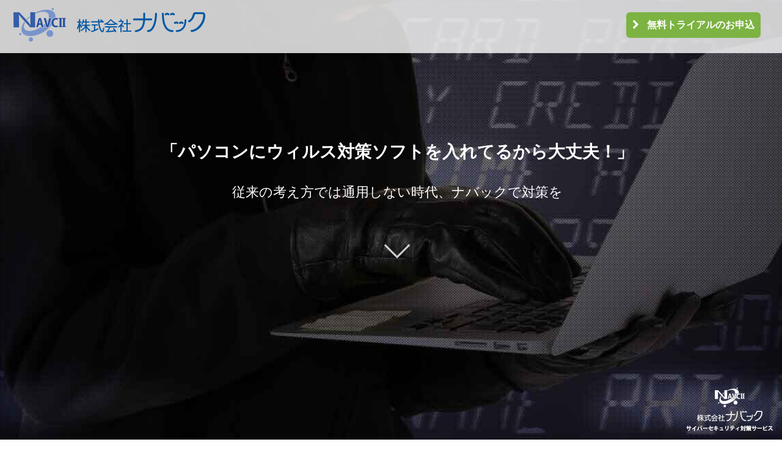

--- FILE ---
content_type: text/html; charset=none
request_url: https://www.navc2.co.jp/security/
body_size: 13996
content:
<!DOCTYPE html>
<html lang="ja">
<head>
<meta charset="utf-8">
<title>ãƒ›ãƒ†ãƒ«æ—…é¤¨ã®ã‚µã‚¤ãƒãƒ¼ã‚»ã‚­ãƒ¥ãƒªãƒ†ã‚£å¯¾ç­–ãªã‚‰ãƒŠãƒãƒƒã‚¯</title>
<meta name="description" content="ãƒ›ãƒ†ãƒ«æ—…é¤¨ã®ã‚µã‚¤ãƒãƒ¼ã‚»ã‚­ãƒ¥ãƒªãƒ†ã‚£å¯¾ç­–ãªã‚‰ãƒŠãƒãƒƒã‚¯ã€‚ä½•ã‹ãŒèµ·ãã¦ã‹ã‚‰ã§ã¯é…ã„ã‚»ã‚­ãƒ¥ãƒªãƒ†ã‚£å¯¾ç­–ã€‚å…ˆæ‰‹ã‚’æ‰“ã£ã¦ä¿¡é ¼ã‚’å®ˆã‚Šã¾ã—ã‚‡ã†ã€‚ç¦å²¡ãƒ»å¤§é˜ªãƒ»å…µåº«ãƒ»äº¬éƒ½ãƒ»åºƒå³¶ãƒ»ç†Šæœ¬ãƒ»å¤§åˆ†ãªã©å¹…åºƒãã‚µãƒãƒ¼ãƒˆä¸­ï¼">
<meta name="keywords" content="ã‚µã‚¤ãƒãƒ¼ã‚»ã‚­ãƒ¥ãƒªãƒ†ã‚£å¯¾ç­–,ãƒ›ãƒ†ãƒ«,æ—…é¤¨,æ¨™çš„åž‹,ãƒ©ãƒ³ã‚µãƒ ã‚¦ã‚§ã‚¢,èº«ä»£é‡‘,ã‚µã‚¤ãƒãƒ¼ã‚»ã‚­ãƒ¥ãƒªãƒ†ã‚£,è³‡ç”£ç®¡ç†,è„†å¼±æ€§,å¤–éƒ¨ã‚¢ã‚¿ãƒƒã‚¯,ä¸æ­£ä¾µå…¥,ãƒžãƒ«ã‚¦ã‚§ã‚¢,å…¥å£å¯¾ç­–,å‡ºå£å¯¾ç­–,äº‹æ¥­ç¶™ç¶š">
<meta name="viewport" content="width=device-width, initial-scale=1.0">
  <link href="textillate/animate.css" rel="stylesheet">
  <link href="textillate/style.css" rel="stylesheet">

<link rel="stylesheet" type="text/css" href="css/bootstrap.css">
<link rel="stylesheet" type="text/css" href="css/font-awesome.css">
<link rel="stylesheet" type="text/css" href="css/style.css">

<script src="https://ajax.googleapis.com/ajax/libs/jquery/1.9.0/jquery.min.js"></script>
<script type="text/javascript" src="js/jquery.mobile.customized.min.js"></script>
<script type="text/javascript" src="js/jquery.easing.1.3.js"></script> 
<script type="text/javascript" src="js/camera.min.js"></script>
<script type="text/javascript" src="js/myscript.js"></script>
</head>
<body>
<div id="home">
	<div id="menuF">
		<div>
			<div class="col-1-1">
				<div class="col-md-8">
					<div class="logo">
						<a href="#"><img src="images/logo.png" alt="æ ªå¼ä¼šç¤¾ãƒŠãƒãƒƒã‚¯"></a>
					</div>
				</div>
				<div class="col-md-4">
					<div class="cBtn">
						<ul id="menu">
							<li class="buy"><a href="trial.html"><i class="fa fa-chevron-right" aria-hidden="true"></i>&nbsp;ç„¡æ–™ãƒˆãƒ©ã‚¤ã‚¢ãƒ«ã®ãŠç”³è¾¼</a></li>
						</ul>
					</div>
				</div>
			</div>
		</div>
	</div>
	<div class="headerLine">
		<div class="playground grid">
			<div class="col-1-1 viewport">
				<div class="tlt">
					<ul class="texts" style="display: none">
					<li>ã€Œãƒ‘ã‚½ã‚³ãƒ³ã«ã‚¦ã‚£ãƒ«ã‚¹å¯¾ç­–ã‚½ãƒ•ãƒˆã‚’å…¥ã‚Œã¦ã‚‹ã‹ã‚‰å¤§ä¸ˆå¤«ï¼ã€</li>
					<li>ã€Œä»Šã¾ã§è¢«å®³ã«ã‚ã£ãŸã“ã¨ãŒãªã„ã—ã€ã†ã¡ã¯ç‹™ã‚ã‚Œã¦ã„ãªã„ã®ã ã‚ã†ã€‚ã€</li>
					<li>ã€Œåˆ¥ã«ãƒ‘ã‚½ã‚³ãƒ³ã§å¤‰ãªè¡¨ç¤ºã‚„ä¸å…·åˆã¯å‡ºã¦ã„ãªã„ã‹ã‚‰æ„ŸæŸ“ã—ã¦ã„ãªã„ã€‚ã€</li>
					<li>ã€Œæ•°ãŒå¤šã™ãŽã¦ä¸€å°ä¸€å°ã®ãƒ‘ã‚½ã‚³ãƒ³ã¾ã§è©³ã—ãè¦‹ã¦ã‚‰ã‚Œãªã„ã€‚ã€</li>
					</ul>
					<p class="btn_down_p">
					å¾“æ¥ã®è€ƒãˆæ–¹ã§ã¯é€šç”¨ã—ãªã„æ™‚ä»£ã€ãƒŠãƒãƒƒã‚¯ã§å¯¾ç­–ã‚’
					</p>
					<a href="#sec1" class="btn_down">next</a>
				</div>
			</div>
		</div>
		<img src="images/slide_logo.png" class="slide_logo" alt="">
	</div>
	<section id="sec1">
		<h1><span>ãƒ›ãƒ†ãƒ«ãƒ»æ—…é¤¨æ¥­å‘ã‘</span>ã‚µã‚¤ãƒãƒ¼ã‚»ã‚­ãƒ¥ãƒªãƒ†ã‚£å¯¾ç­–ã‚µãƒ¼ãƒ“ã‚¹</h1>
		<p>æ ªå¼ä¼šç¤¾ãƒŠãƒãƒƒã‚¯ãŒãƒ›ãƒ†ãƒ«ã®ãŸã‚ã«æä¾›ã™ã‚‹ã‚ªãƒªã‚¸ãƒŠãƒ«ã®ã‚»ã‚­ãƒ¥ãƒªãƒ†ã‚£ã‚µãƒ¼ãƒ“ã‚¹</p>
	</section>

	<section id="sec2">
		<div class="cnr_ttl">
			<h3>ã€Œã‚¦ã‚£ãƒ«ã‚¹å¯¾ç­–ã‚½ãƒ•ãƒˆã‚’å…¥ã‚Œã¦ã„ã‚‹ã‹ã‚‰å¤§ä¸ˆå¤«ã€ãŒã€é€šç”¨ã—ãªã„æ™‚ä»£ã¸</h3>
		</div>
		<div class="container">
			<div class="col-sm-6">
			<img src="images/bad.jpg" alt="" style="width:100%;">
			</div>
			<div class="col-sm-6">
				<p>
ã€Œãƒ‘ã‚½ã‚³ãƒ³ã«ã‚¦ã‚£ãƒ«ã‚¹å¯¾ç­–ã‚½ãƒ•ãƒˆã‚’å…¥ã‚Œã¦ã„ã‚‹ã‹ã‚‰å¤§ä¸ˆå¤«ã€ã¨ã„ã†èªè­˜ã‚’ãŠæŒã¡ã®ITæ‹…å½“è€…ã®æ–¹ã¯ä»Šã§ã‚‚å¤šãã„ã‚‰ã£ã—ã‚ƒã„ã¾ã™ã€‚ã—ã‹ã—ã€æœ€è¿‘ã®è„…å¨ã¯å¾“æ¥ã®ã‚ˆã†ãªã‚¦ã‚£ãƒ«ã‚¹å¯¾ç­–ã‚½ãƒ•ãƒˆã‚„é›»å­ãƒ¡ãƒ¼ãƒ«ãƒ•ã‚£ãƒ«ã‚¿ãƒ¼ã ã‘ã§ã¯å®Œå…¨ã«é˜²å¾¡ã§ããªã„ã‚ˆã†ã€Žé€²åŒ–ã€ã—ã¦ã„ã¾ã™ã€‚ã¾ãŸã€å¯¾ç­–ã‚½ãƒ•ãƒˆã®å®šç¾©ãƒ•ã‚¡ã‚¤ãƒ«ã‚’ãƒžãƒ¡ã«æ›´æ–°ã—ãŸã¨ã“ã‚ã§ã€çˆ†ç™ºçš„ã«å¢—ãˆç¶šã‘ã‚‹æ–°ç¨®ã‚¦ã‚£ãƒ«ã‚¹ã«è¿½ã„ã¤ãã“ã¨ãŒã§ãã¦ã„ãªã„ã®ãŒç¾çŠ¶ã§ã™ã€‚
				</p>
				<h4>ã”å­˜çŸ¥ã§ã™ã‹ï¼Ÿã€Œãƒœãƒƒãƒˆã€ã®è„…å¨</h4>
				<p>
ã€Œãƒœãƒƒãƒˆã€ã¨ã¯ä¸æ­£ãƒ—ãƒ­ã‚°ãƒ©ãƒ ã®ä¸€ç¨®ã§ã€ãƒ‘ã‚½ã‚³ãƒ³ã«é€ã‚Šè¾¼ã‚€ã“ã¨ã«ã‚ˆã£ã¦å¤–éƒ¨ã‹ã‚‰é éš”æ“ä½œã§ãã¦ã—ã¾ã„ã¾ã™ã€‚ã‚‚ã£ã¨æã‚ã—ã„ã®ã¯ã€Œãƒœãƒƒãƒˆãƒãƒƒãƒˆãƒ¯ãƒ¼ã‚¯ã€ã‚’æ§‹æˆã—ã¦ã€è¤‡æ•°ã®æ„ŸæŸ“ç’°å¢ƒã‚’ä¸€æ‹¬ã—ã¦ã‚³ãƒ³ãƒˆãƒ­ãƒ¼ãƒ«ã§ãã¦ã—ã¾ã†ç‚¹ã§ã™ã€‚ä¼æ¥­ã®æ•°åƒå°ã®ã†ã¡1å°ã§ã‚‚ã“ã®ã‚ˆã†ãªçŠ¶æ…‹ã«ãªã‚‹ã¨ã€ãã®ä¼æ¥­ã®ãƒãƒƒãƒˆãƒ¯ãƒ¼ã‚¯è‡ªä½“ãŒå±é™ºãªçŠ¶æ…‹ã«ãªã£ãŸã®ã¨åŒã˜ã“ã¨ã«ãªã‚Šã¾ã™ã€‚
				</p>
				<h4>æ”»æ’ƒè€…ã¯ã„ã¤ã§ã‚‚é‡è¦ãªæƒ…å ±ã‚’ç›—ã¿å‡ºã›ã‚‹çŠ¶æ…‹ã«ãªã£ã¦ã„ã‚‹ã‹ã‚‚çŸ¥ã‚Œãªã„ãƒ»ãƒ»ãƒ»</h4>
			</div>
		</div>	
		<div class="container tcenter">
			<p class="nowdo">ã§ã¯ä»Šã€ä½•ã‚’ã™ã¹ãã‹</p>
			<a href="#sec3" class="btn_down">next</a>
		</div>
	</section>

	<section id="sec3">
		<div class="container">
			<div class="tcenter">
				<img src="images/point2.png" alt="å®Ÿæ…‹ã‚’æŠŠæ¡ã—ã€å¼±ç‚¹ã‚’å¼·åŒ–ã™ã‚‹" class="nowdo">
			</div>
			<div class="col-sm-12">
				<p>
å¤§åˆ‡ãªã®ã¯ã€ã‚„ã¿ãã‚‚ã«ãªã«ã‹ã‚’ã‚„ã‚‹ã®ã§ã¯ãªãã€è‡ªç¤¾ã®ãƒãƒƒãƒˆãƒ¯ãƒ¼ã‚¯ã«ã©ã‚“ãªè„…å¨ãŒæ½œã‚“ã§ã„ã‚‹ã®ã‹ã€æƒ…å ±æ¼ãˆã„ã®ãƒªã‚¹ã‚¯ãŒã‚ã‚‹ã®ã‹ã©ã†ã‹ã€ã¨ã„ã†å®Ÿæ…‹ã‚’ã¾ãšã¯æŠŠæ¡ã™ã‚‹ã“ã¨ã§ã™ã€‚ä»Šç¾åœ¨ä½•ã‚‚èµ·ãã¦ã„ãªã„ã“ã¨ãŒã€Œè„…å¨ãŒãªã„ã€ã¨ã„ã†ã“ã¨ã§ã¯ã‚ã‚Šã¾ã›ã‚“ã€‚å…ˆè¿°ã®ã‚ˆã†ã«ãƒœãƒƒãƒˆãŒæ½œã‚“ã§ã„ã¦ã€æ”»æ’ƒè€…ã®æ“ä½œã‚’å¾…ã£ã¦ã„ã‚‹ã ã‘ã®çŠ¶æ…‹ãªã®ã‹ã‚‚çŸ¥ã‚Œã¾ã›ã‚“ã€‚
				</p>
				<p>
ãã®ã‚ˆã†ãªãƒœãƒƒãƒˆã‚’ç‰¹å®šã™ã‚‹ã“ã¨ãŒã¯ã˜ã‚ã®ä¸€æ­©ã«ãªã‚Šã¾ã™ã€‚ãã“ã‹ã‚‰ã€è‡ªç¤¾ã®ã‚»ã‚­ãƒ¥ãƒªãƒ†ã‚£ãƒ¬ãƒ™ãƒ«ã‚’æ­£ã—ãæŠŠæ¡ã—ã¦ã€Žå¼±ç‚¹ã€ã‚’å¼·åŒ–ã—ã¦ã„ãã®ã§ã™ã€‚
				</p>
			</div>
		</div>
		<div class="container tcenter">
			<p class="nowdo"><span>ã§ã‚‚ã€å°‚é–€æŠ€è¡“è€…ãŒã„ãªã„</span>ï¼<span>å¯¾ç­–ãŒã‚ã‹ã‚‰ãªã„</span></p>
		<div class="saitekika effect">
			<i class="fa fa-hand-o-down" aria-hidden="true"></i>
			<h3>ãƒŠãƒãƒƒã‚¯ãŒãƒ›ãƒ†ãƒ«æ¥­ã«ç‰¹åŒ–ã—ãŸ2ã¤ã®ã‚ªãƒªã‚¸ãƒŠãƒ«ã‚»ã‚­ãƒ¥ãƒªãƒ†ã‚£ã‚µãƒ¼ãƒ“ã‚¹ã‚’æä¾›ã„ãŸã—ã¾ã™</h3>
		</div>
		</div>
	</section>

	<section id="sec4">
		<div class="container">
			<div class="row team">
				<div class="col-md-6 b1 effect">
					<h5>ãŠå®¢æ§˜ã®ã‚»ã‚­ãƒ¥ãƒªãƒ†ã‚£çŠ¶æ…‹ã‚’æ—¥ã€…ãƒã‚§ãƒƒã‚¯</h5>
					<div class="ef1"><img class="img-responsive" src="images/picTeam/picT1.png"></div>
					<h4>NAMS</h4>
					<h5>ãƒŠãƒ ã‚º</h5>
					<h5><span>N</span>AVC <span>A</span>sset <span>M</span>anagement <span>S</span>ervice</h5>
					<p>
æ„ŸæŸ“ã—ã‚„ã™ã„çŠ¶æ…‹ã®PCã‚’èª¿æŸ»ã—å¯¾å‡¦æ–¹æ³•ã‚’é€šçŸ¥<br>
å¾“æ¥åž‹ã§ã¯å¯¾å‡¦ã§ããªã„æ¨™çš„åž‹ã‚¦ã‚£ãƒ«ã‚¹å¯¾ç­–ã‚½ãƒ•ãƒˆæä¾›
					</p>
					<a href="#sec5" class="btn_down">next</a>
				</div>
				<div class="col-md-6 b2 effect">
					<h5>å¤–éƒ¨ã‹ã‚‰ã®æ”»æ’ƒã‚„å¤–éƒ¨ã¸ã®ä¸æ­£é€šä¿¡ã‚’ç›£è¦–</h5>
					<div class="ef2"><img class="img-responsive" src="images/picTeam/picT2.png"></div>
					<h4>NAVSOC</h4>
					<h5>ãƒŠãƒ–ã‚½ãƒƒã‚¯</h5>
					<h5><span>NAV</span>C <span>S</span>ecurity <span>O</span>peration <span>C</span>enter</h5>
					<p>
ãƒãƒƒãƒˆãƒ¯ãƒ¼ã‚¯ã‚’é€šã—ã¦ä¾µå…¥ã—ã¦ãã‚‹æ”»æ’ƒè€…ã®ç›£è¦–<br>
ãƒžãƒ«ã‚¦ã‚§ã‚¢æ„ŸæŸ“ã«ã‚ˆã‚‹ã€å¤–éƒ¨ã¸ã®æƒ…å ±æ¼ãˆã„ç›£è¦–ãƒ»é®æ–­
					</p>
					<a href="#sec6" class="btn_down">next</a>
				</div>
			</div>
		</div>

	</section>

	<section id="sec5">
		<div class="container">
			<img src="images/nams.png" alt="NAMSã®ã‚µãƒ¼ãƒ“ã‚¹æ§‹æˆ" width="100%">
			<a href="#sec6" class="btn_down_b">next</a>
		</div>
	</section>

	<section id="sec6">
		<div class="container">
			<img src="images/navsoc.png" alt="NAVSOCã®ã‚µãƒ¼ãƒ“ã‚¹æ§‹æˆ" width="100%">
			<a href="#sec7" class="btn_down_b">next</a>
		</div>
	</section>

	<section id="sec7">
		<div class="cnr_ttl">
			<h3>ãƒ›ãƒ†ãƒ«æ¥­ç•Œã«ç²¾é€šã—ãŸãƒŠãƒãƒƒã‚¯ã ã‹ã‚‰ã“ãã§ãã‚‹<span>çš„ç¢ºãªã‚»ã‚­ãƒ¥ãƒªãƒ†ã‚£</span></h3>
		</div>
		<div class="container">
			<p>
ãƒ•ãƒ­ãƒ³ãƒˆãƒ»ãƒãƒƒã‚¯ãƒ¤ãƒ¼ãƒ‰ãƒ»å®¢å®¤ï¼ç„¡ç·šLANãƒ»ãƒ»ãƒ»<br>
é€šå¸¸ã®ä¼æ¥­ã®ç’°å¢ƒã¨ã¯å°‘ã—ç•°ãªã‚‹ãƒ›ãƒ†ãƒ«ãƒ»æ—…é¤¨ã®ãƒãƒƒãƒˆãƒ¯ãƒ¼ã‚¯ã€‚<br>
æ•°å¤šãã®ç’°å¢ƒã‚’æ§‹ç¯‰ã—ã€ãŠå®¢æ§˜æ¯Žã®çŠ¶æ³ã‚’è¦‹ã¦ããŸçµŒé¨“ã¨å®Ÿç¸¾ã«ã‚ˆã‚Š<br>
ç„¡é§„ãªãåŠ¹æžœçš„ãªã”ææ¡ˆãŒå¯èƒ½ã§ã™ã€‚

			</p>
			<a href="#sec8" class="btn_down">next</a>
			<img src="./images/man.png" class="man">
		</div>
	</section>

	<section id="sec8">
		<div class="container">
			<div class="row Present">
				<div class="col-md-12 cBusiness">
					<h3>ã„ã¤èµ·ãã‚‹ã®ã‹ã‚ã‹ã‚‰ãªã„æ”»æ’ƒã«æ€¯ãˆã‚‹ã‚ˆã‚Š</h3>
					<h4>å…ˆæ‰‹ã®é˜²è¡›ã§ä¿¡é ¼ã‚’å®ˆã‚Šã¾ã—ã‚‡ã†ï¼</h4>
				</div>
				<div class="col-md-6 leftside clearfix">
					<img src="./images/woman.png">
				</div>
				<div class="col-md-6 rightside">
					<a href="trial.html" class="cl_b"><span>ã€ŒNAMSã€30æ—¥é–“ç„¡æ–™ãƒˆãƒ©ã‚¤ã‚¢ãƒ«</span>ãŠç”³è¾¼ã¿&nbsp;<i class="fa fa-chevron-circle-right" aria-hidden="true"></i></a>
					<a href="https://contact-form.navc2-cms.jp/inquiry/form/" target="_blank" class="cl_or last"><span>ãŠå•ã„åˆã‚ã›</span>ã¯ã“ã¡ã‚‰&nbsp;<i class="fa fa-chevron-circle-right" aria-hidden="true"></i></a>
				</div>
			</div>
			<div class="row">
				<div class="col-md-12 centPic">
					<p>
		ãŠé›»è©±ã§ã‚‚ãŠæ°—è»½ã«ãŠå•ã„åˆã‚ã›ãã ã•ã„ã€‚<span><i class="fa fa-phone-square" aria-hidden="true"></i>&nbsp;03-5443-7800</span>æ ªå¼ä¼šç¤¾ãƒŠãƒãƒƒã‚¯ã€€ã‚»ã‚­ãƒ¥ãƒªãƒ†ã‚£ãƒ“ã‚¸ãƒã‚¹éƒ¨<br>å—ä»˜æ™‚é–“/9:00ï½ž18:00(åœŸæ—¥ç¥ã‚’é™¤ã)
					</p>
				</div>
			</div>
		</div>
	</section>

	<div id="page-top" class="page-top">
		<p><a id="move-page-top" class="move-page-top"><i class="fa fa-chevron-up" aria-hidden="true"></i></a></p>
	</div>

	<div class="lineBlack">
		<div class="container">
			<div class="row footer">
				<div class="col-md-12 text-center">
					<p>ãƒ›ãƒ†ãƒ«ãƒ»æ—…é¤¨ã®ã‚µã‚¤ãƒãƒ¼ã‚»ã‚­ãƒ¥ãƒªãƒ†ã‚£å¯¾ç­–ãªã‚‰</p>
				</div>
				<div class="col-md-12 text-center">
					<p><a href="http://www.navc2.co.jp/" target="_blank"><img src="./images/logo_foot.png"></a></p>
				</div>
				<div class="col-md-12 text-center copy">
					<p>Copyright &copy; æ ªå¼ä¼šç¤¾ãƒŠãƒãƒƒã‚¯. All Rights Reserved.</p>
				</div>
			</div>
		</div>
	</div>

</div>


<script src="textillate/jquery.fittext.js"></script>
<script src="textillate/jquery.lettering.js"></script>
<script src="http://yandex.st/highlightjs/7.3/highlight.min.js"></script>
<script src="textillate/jquery.textillate.js"></script>
<script>hljs.initHighlightingOnLoad();</script>
<script src="js/bootstrap.min.js"></script>
<script src="js/common.js"></script>

<script>


$(function(){
  $('.effect div, .effect i').css("opacity","0");
  $(window).scroll(function (){
    $(".effect").each(function(){
      var imgPos = $(this).offset().top;
      var scroll = $(window).scrollTop();
      var windowHeight = $(window).height();
      if (scroll > imgPos - windowHeight + windowHeight/5){
        $("i, div",this).css("opacity","1" );
        $("i",this).css({ 
          "font-size": "150px",
          "padding": "10px"
        });
      } else {
        $("i, div",this).css("opacity","0" );
        $("i",this).css({ 
          "font-size": "20px",
          "padding": "20px"
        });
      }
    });
  });
});


</script>
<!--textillateç”¨â†“-->
<script>
  $(function (){

	$('.tlt').textillate({
		// the default selector to use when detecting multiple texts to animate
		selector: '.texts',

		// enable looping
		loop: true,

		// sets the minimum display time for each text before it is replaced
		minDisplayTime: 2000,

		// sets the initial delay before starting the animation
		// (note that depending on the in effect you may need to manually apply
		// visibility: hidden to the element before running this plugin)
		initialDelay: 1000,

		// set whether or not to automatically start animating
		autoStart: true,

		// custom set of 'in' effects. This effects whether or not the
		// character is shown/hidden before or after an animation
		//inEffects: [ 'bounce' ],

		// custom set of 'out' effects
		//outEffects: [ 'hinge' ],

		// in animation settings
		in: {
			// set the effect name
			effect: 'pulse',

			// set the delay factor applied to each consecutive character
			delayScale: 1.5,

			// set the delay between each character
			delay: 50,

			// set to true to animate all the characters at the same time
			sync: false,

			// randomize the character sequence
			// (note that shuffle doesn't make sense with sync = true)
			shuffle: false,

			// reverse the character sequence
			// (note that reverse doesn't make sense with sync = true)
			reverse: false

		},

		// out animation settings.
		out: {
			effect: 'hinge',
			delayScale: 1.5,
			delay: 50,
			sync: false,
			shuffle: true,
			reverse: false
		},

		// callback that executes once textillate has finished
		callback: function () {},

		// set the type of token to animate (available types: 'char' and 'word')
		type: 'char'
	});

  });

	</script>

<!--- YDNã‚µã‚¤ãƒˆãƒªã‚¿ãƒ¼ã‚²ãƒ†ã‚£ãƒ³ã‚°ã‚¿ã‚° --->
<script type="text/javascript" language="javascript">
/* <![CDATA[ */
var yahoo_retargeting_id = '0M1UEPAQ36';
var yahoo_retargeting_label = '';
/* ]]> */
</script>
<script type="text/javascript" language="javascript" src="//b92.yahoo.co.jp/js/s_retargeting.js"></script>

<!--- GDNã‚µã‚¤ãƒˆãƒªãƒžãƒ¼ã‚±ãƒ†ã‚£ãƒ³ã‚°ã‚¿ã‚° --->
<script type="text/javascript">
/* <![CDATA[ */
var google_conversion_id = 964239493;
var google_custom_params = window.google_tag_params;
var google_remarketing_only = true;
/* ]]> */
</script>
<script type="text/javascript" src="//www.googleadservices.com/pagead/conversion.js">
</script>
<noscript>
<div style="display:inline;">
<img height="1" width="1" style="border-style:none;" alt="" src="//googleads.g.doubleclick.net/pagead/viewthroughconversion/964239493/?value=0&amp;guid=ON&amp;script=0"/>
</div>
</noscript>

</body>

</html>

--- FILE ---
content_type: text/css
request_url: https://www.navc2.co.jp/security/textillate/style.css
body_size: 2684
content:

.hide {
	display: none;
}


/* EFFECTS
***************/

.glow {
	text-shadow: 0 0 0 rgba(0, 0, 0, 0);
	-webkit-transition: text-shadow 1s linear;
	-moz-transition: text-shadow 1s linear;
	-o-transition: text-shadow 1s linear;
	transition: text-shadow 1s linear;
}

.glow.in {
	text-shadow: 0.025em 0.025em 0.025em rgba(0, 0, 0, 0.8),0 0 0.5em rgba(255, 255, 255, 0.3);
}

.fade {
	opacity: 0;
	-webkit-transition: opacity 1s linear;
	-moz-transition: opacity 1s linear;
	-o-transition: opacity 1s linear;
	transition: opacity 1s linear;
}

.fade.in {
	opacity: 1;
}


/* MARKETING
***************/

.jumbotron {
	position: relative;
	text-align: center;
}

.jumbotron h1 {
	color: #fff;
	font-family: Rokkitt;
	font-weight: 200;
	/*text-shadow: 0.025em 0.025em 0.025em rgba(0, 0, 0, 0.8);*/
	visibility: hidden;
}

.jumbotron h1 .char11 {
	color: #ED303C;
}

.jumbotron p {
	margin-top: -1em;
	letter-spacing: 0.15em;
	color: #ccc;
	font-size: 1.25em;
	font-weight: 200;
	text-shadow: 0.1em 0.1em 0.1em rgba(0, 0, 0, 0.8);
	visibility: hidden;
	text-align: center;
}
.playground{
	height:100%;
}
.playground div{
	height:100%;
}

@media (max-width: 480px) {
	.playground .controls select {
		width: 100%;
		margin-right: 0;
	}
}

.playground .viewport {
	display: table;
	min-height: 10em;
	padding: 20px;
	overflow: hidden;
	-webkit-box-shadow: inset 0px 0px 2px rgba(0, 0, 0, 0.5);
	-moz-box-shadow: inset 0px 0px 2px rgba(0, 0, 0, 0.5);
	box-shadow: inset 0px 0px 2px rgba(0, 0, 0, 0.5);
}

.playground .viewport .tlt{
	color: #fff;
	font-size: 2em;
	font-weight: 700;
	display: table-cell;
	vertical-align: middle;
	display: table-cell;
	text-align: center;
	/*visibility: hidden;*/
}
.playground .viewport .tlt p{
	font-size: 0.8em;
	font-weight: 200;
}

@media (max-width: 480px) {
	.playground .viewport .tlt{
		font-size: 1.4em;
	}
	.playground .viewport .tlt p{
		font-size: 0.8em;
	}
}

/* GRID 
***************/ 

.grid:after {
  content: "";
  display: table;
  clear: both;
}

[class*='col-'] {
  float: left;
  padding-right: 20px;
}
.grid [class*='col-']:last-of-type {
  padding-right: 0;
}

.col-1-1 {
  width: 100%;
}

.col-2-3 {
  width: 66.66%;
}

.col-1-3 {
  width: 33.33%;
}

.col-1-2 {
  width: 50%;
}

.col-1-4 {
  width: 25%;
}

.col-3-4 {
  width: 75%;
}

.col-4-5 {
  width: 80%;
}

.col-1-6 {
  width: 16.66%;
}

.col-1-8 {
  width: 12.5%;
}

.grid-pad {
  padding-left: 20px
}

.grid-pad [class*='col-'] {
  padding-top: 20px;
  padding-top: 20px;
}

.grid-pad [class*='col-']:last-of-type {
  padding-right: 20px;
}

@media (max-width: 767px) {
  [class*='col-'] {
	width: 100%;
  }
}

/* CODE 
**************/

pre code {
  background: transparent;
}

--- FILE ---
content_type: text/css
request_url: https://www.navc2.co.jp/security/css/style.css
body_size: 22067
content:
html, body, div, span, applet, object, iframe,
h1, h2, h3, h4, h5, h6, p, blockquote, pre,
a, abbr, acronym, address, big, cite, code,
del, dfn, em, font, img, ins, kbd, q, s, samp,
small, strike, strong, sub, sup, tt, var,
b, u, i, center,
dl, dt, dd, ol, ul, li,
fieldset, form, label, legend,
table, caption, tbody, tfoot, thead, tr, th, td {outline: none !important;
}
html{
	background:#fff;
}

.clearfix:after {
  content: ".";
  display: block;
  clear: both;
  height: 0;
  visibility: hidden;
}

.tcenter{
	text-align:center;
}

.relative{
	
}

body{
	/*font-family: 'Roboto', 'sans-serif';*/
	font-family: 'Lucida Grande', 'Hiragino Kaku Gothic ProN', 'ヒラギノ角ゴ ProN W3', Meiryo, メイリオ, sans-serif;
}

#menuF{
	position: fixed !important;
	background: rgba( 255, 255, 255, 0.8);
	z-index:9999;
	width:100%;
	padding-top:10px;
}

.headerLine{
	position: relative;
	width: 100%;
	overflow: hidden;
	height:100vh;
	background: url(../images/bg_top.jpg) center center no-repeat;
	-webkit-background-size: cover;
	-moz-background-size: cover;
	-o-background-size: cover;
	background-size: cover;
}

.headerLine .slide_logo{
	position:absolute;
	right:10px;
	bottom:10px;
}

.btn_down_p{
	margin:30px 0;
	font-weight:700;
}

.logo{

}
.logo span{
	color:#1fcdff;
}
.logo p{
	letter-spacing: 0.5px;
	margin-top: -10px;
	font-size:12px;
	font-weight:300;
}
.logo a{
	cursor:pointer;
	color:#fff;
	text-decoration:none;
}

.catch{
	margin-top: 65px;
	font-size:15px;
	font-weight:700;
	color:#fff;
}
.logo span{
	color:#1fcdff;
}
.logo p{
	letter-spacing: 0.5px;
	margin-top: -10px;
	font-size:12px;
	font-weight:300;
	text-transform:lowercase;
}


#menu a:active {
	color:#1fcdff;
}
#menu select {
	display: none;
}

#menu .active a {
	border:0;
	color:#1fcdff;
}
#menu .active a:focus{
	outline: none;
	border: none;
}
#menu .active a:active {
	outline: none;
	border: none;;
}
#menu .active a:link {
	outline: none;
	border: none;
}
#menu .active a:visited  {
	outline: none;
	border: none;
}

#menu{
	float: right;
}





#sec1 {
	padding:150px 0;
	text-align:center;
}
#sec1 h1{
	font-size:4em;
	font-weight:700;
	text-align:center;
}
#sec1 h1 span{
	display:block;
	font-size:60%;
	margin:0 auto 20px;
	background:#E62117;
	padding:10px;
	width:400px;
	font-weight:500;
	color:#fff;
}
#sec1 p{

}



/*-----------------------*/
/* ADDED 20170609        */
/*-----------------------*/


#sec1-1 {
	padding:100px 0;
	text-align:center;
}
#sec1-1 h1{
	font-size:2.9em;
	font-weight:700;
	text-align:center;
	height:200px;
	padding-top:50px;
	background: url(../images/chk.png) no-repeat;
	background-position:53% top;
}
#sec1-1 p{

}
.border-b1{
	border:1px solid #a8a8a8;
}
#trialbox01{
	margin:25px 20px;
}
#trialbox01 img{
	float:right;
	width:21%;
	margin-top:-20px;
	margin-right:10px;
}
#trialbox01 p{
	text-align:left;
	font-size:140%;
	line-height:180%;
	margin:0 0 60px 0;
}

#trialbox01 div{
	margin-top:80px;
}
.em{
	font-weight:bold;
}
.col_red{
	color:#e50000;
}
#trialbox01 a.cl_or, #sec2-1 a.cl_or, #sec3-1 a.cl_or{
	margin:0px auto 15px;
	display:inline-block;
	width:45%;
	padding:20px 0;
	text-align:center;
	font-size:2rem;
	font-weight:bold;
	color: #ffffff;
	background: -moz-linear-gradient(top,#fedacd 0%,#eb8562 25%,#e2653a);
	background: -webkit-gradient(linear, left top, left bottom,from(#fedacd),color-stop(0.25, #eb8562),to(#e2653a));
	background:-ms-linear-gradient(top, #fedacd, #e2653a);
	-moz-border-radius: 6px;-webkit-border-radius: 6px;
	border-radius: 6px;
	border: 1px solid #b85f00;
	-moz-box-shadow:0px 1px 3px rgba(000,000,000,0.5),inset 0px -1px 0px rgba(255,255,255,0.7);
	-webkit-box-shadow:	0px 1px 3px rgba(000,000,000,0.5),inset 0px -1px 0px rgba(255,255,255,0.7);
	box-shadow:0px 1px 3px rgba(000,000,000,0.5),inset 0px -1px 0px rgba(255,255,255,0.7);
	text-shadow:0px -1px 1px rgba(000,000,000,0.2),0px 1px 0px rgba(255,255,255,0.3);
}

#trialbox01 a.cl_b, #sec2-1 a.cl_b, #sec3-1 a.cl_b{
	margin:0px 5% 15px 0;
	display:block;
	width:45%;
	display:inline-block;
	padding:20px 0;
	text-align:center;
	font-size:1.8rem;
	font-weight:bold;
	color: #ffffff;
	background: -moz-linear-gradient(top,#dbf4ff 0%,#21c3ff 25%,#1350ac);
	background: -webkit-gradient(linear, left top, left bottom,	from(#dbf4ff),color-stop(0.25, #21c3ff),to(#1350ac));
	background:-ms-linear-gradient(top, #dbf4ff, #1350ac);
	-moz-border-radius: 6px;
	-webkit-border-radius: 6px;
	border-radius: 6px;
	border: 1px solid #0027b8;
	-moz-box-shadow:0px 1px 3px rgba(000,000,000,0.5),inset 0px -1px 0px rgba(255,255,255,0.7);
	-webkit-box-shadow:0px 1px 3px rgba(000,000,000,0.5),inset 0px -1px 0px rgba(255,255,255,0.7);
	box-shadow:0px 1px 3px rgba(000,000,000,0.5),inset 0px -1px 0px rgba(255,255,255,0.7);
	text-shadow:0px -1px 1px rgba(000,000,000,0.2),0px 1px 0px rgba(255,255,255,0.3);
}

#trialbox01 a span{
	padding-right:5px;
	font-size:120%;
}

#sec2-1{
	width: 100%;
	overflow: hidden;
	height:100%;
	background: #ffffff url(../images/bg_trial.jpg) no-repeat;
	background-size:cover;
	padding:80px 0;
	color:#292929;
}

#sec2-1 h3 {
	font-size:30px;
	font-weight:600;
	color: #364e96;
	padding: 0.5em 0 0.4em;
	border-top: solid 3px #364e96;
	border-bottom: solid 3px #364e96;
	margin-bottom:50px;
	text-shadow:0px 0px 10px #ffffff;
}

#trialbox02{
	width:98%;
	margin:0 auto;
	border-radius:5px;
	position: relative;
	padding:20px 30px;
	opacity:0.9;
	background:#ffffff;
	box-shadow: 0 10px 10px rgba(0,0,0,.3);
}
#trialbox02 div ol{
	counter-reset: my-counter;
	list-style: none;
	padding: 0;
}
#trialbox02 div ol li{
	padding:15px 40px;
	margin:4px 0;
	background: #E0EAFC url(../images/marubatsu.png) no-repeat;
	background-position:98% 9px;
  position: relative;
  font-size:120%;
  font-weight:600;
	border-left:6px solid #3ca7c6;
	box-shadow:1px 1px 3px 0px #bebebe;
	-moz-box-shadow:1px 1px 3px 0px #bebebe;
	-webkit-box-shadow:1px 1px 3px 0px #bebebe;
}

#trialbox02 div ol li:before {
  content: counter(my-counter);
  counter-increment: my-counter;
  background-color: #eb8e1f;
  color: #fff;
  display: block;
  float: left;
  line-height: 26px;
  margin-left: -20px;
  text-align: center;
  height: 26px;
  width: 26px;
  border-radius: 50%;
  margin-right:20px;
}
.effect div.ef5 {
  transition: .6s;
  transition-delay: .6s;
}




#sec3-1{
	position: relative;
	width: 100%;
	overflow: hidden;
	background:#fff;
	padding:60px 0 50px;
}

#sec3-1 table{
	width:100%;
	margin:30px 0 80px;
	border-collapse:collapse;
}
#sec3-1 table th{
	width:25%;
	background:#c0c0c0;
	margin:3px;
	padding:15px 30px;
	border:2px solid #ffffff;
}
#sec3-1 table td{
	background:#d9d9d9;
	margin:3px;
	padding:15px 30px;
	border:2px solid #ffffff;
}


.fs110{
	font-size:110%;
	letter-spacing:0.1em;
}















#camera_wrap_1{
	margin-bottom:0 !important;
	margin-top: 10px;
}
.camera_caption h2{
	/*border-bottom:4px solid #1fcdff;*/
	font-family: 'Open Sans', sans-serif;
	font-size:100px;
	font-weight:700;
	letter-spacing: -2px;
	text-shadow:
		0px -1px 1px rgba(000,000,000,0.2),
		0px 1px 0px rgba(255,255,255,0.3);
}

.wrap .top_2p{
	position:absolute;
	left: 0;
	right: 0;
	bottom: 0;
	margin: auto;
}

.sl{
	height: 67px;
	position: absolute;
	width: 100%;
	top: 418px;
}
/**/
.project{
	margin-top: 14px;
	text-align:center;
	color:#fff;
}
.project h3{
	letter-spacing: 1px;
	font-size:37px;
	font-weight:400;

}
.project h4{
	font-size:30px;
	font-weight:700;
}
.project p{
	font-size:13px;
	font-weight:300;
	margin-top: 16px;
	line-height: 23px;
}
/**/





/**/
.centPic{
	border:15px solid #7CB342;
	text-align: center;
	margin-bottom:15px;
	padding:20px 0 10px;
}
.centPic img{
	display:inline-block;
}
.centPic p span{
	display:block;
	font-size:50px;
	font-weight:900;
}

/**/
#sec2{
	position: relative;
	width: 100%;
	overflow: hidden;
	height:100%;
	/*background:#31D2FF;*/
	background:#2f2f2f;
	color:#fff;
	padding-bottom:50px;
}

#sec2 .cnr_ttl{
	text-align:center;
}
#sec2 .cnr_ttl h3{
	font-size:30px;
	font-weight:600;
	color:#fff;
	margin:0 !important;
	padding:50px 0;
}

#sec2 .nowdo{
	font-size:3em;
	margin-top:50px;
}

#sec2 .col-sm-6 h4{
	background:#ffcc00;
	padding:4px;
	color:#333;
	font-weight:600;
}



#sec3{
	width: 100%;
	overflow: hidden;
	height:100%;
	background:#1fcdff;
	padding:100px 0;
}

#sec3 .cnr_ttl{
	text-align:center;
}
#sec3 .cnr_ttl h3{
	font-size:30px;
	font-weight:400;
	color:#fff;
	margin:0 !important;
	padding:50px 0;
}
#sec3 .col-sm-12{
	color:#fff;
	padding:50px 0 0;
}

#sec3 .col-sm-12 p{
	font-size:120%;
}

#sec3 .nowdo{
	color:#fff;
	font-size:3em;
	margin-top:50px;
}

/**/
.saitekika{
	text-align:center;
}

.saitekika i{
	margin:10px;
	color:#345DAA;
}

.saitekika h3{
	display:block;
text-align:center;
	font-size:50px;
	color:#fff;
	font-weight: 900;
	background:#345DAA;
	padding:30px;
	margin:0 !important;
	line-height:1.5em;
}

/**/
#sec4{
	position: relative;
	width: 100%;
	overflow: hidden;
	height:100%;
	background: url(../images/bg_cyber.gif) center center no-repeat;
	-webkit-background-size: cover;
	-moz-background-size: cover;
	-o-background-size: cover;
	background-size: cover;
}

.effect i {
  transition: .8s;
} 
.effect div.ef1 {
  transition: .8s;
  transition-delay: .8s;
}
.effect div.ef2 {
  transition: .8s;
  transition-delay: .8s;
}
.effect div.ef3 {
  transition: .8s;
  transition-delay: .8s;
}

/**/
.team{
	text-align:center;
	margin: 50px 0 0;
}

.team .col-md-4{
	padding-top:10px;
	background:#6DB33F;
}


.team .b2{
	/*border-left:1px solid #fff;*/
}

.team img{
	margin:0 auto;
}
.team h4{
	margin-top: 10px;
	font-size:60px;
	color:#fff;
	font-weight: 900;
}
.team h5{
	margin-top: -3px;
	font-size:18px;
	color:#fff;
	font-weight: 700;
}
.team h5 span{
	color:red;
	font-weight: bold;
}
.team p{
	margin-top: 12px;
	font-size: 13px;
	color: #fff;
	font-weight: 600;
	line-height: 24px;

}

.team ul{
	margin-top: 2px;
	padding-left:0px;
	display: inline-block;
	margin:0 auto;
}
.team ul li{
	padding:0 10px;
	float:left;
	list-style:none;
	font-family: FontAwesome;
	font-size:15px;
}
.team ul li a{
	color:#2f2f2f;
}
.team ul li a:hover{
	color:#1fcdff;
}

#sec5{
	padding-top:100px;
}

#sec6{
	padding-top:100px;
}

#sec7{
	position: relative;
	width: 100%;
	overflow: hidden;
	background: url(../images/bg_line4.jpg) center center no-repeat;
	-webkit-background-size: cover;
	-moz-background-size: cover;
	-o-background-size: cover;
	background-size: cover;
	padding-top:150px;
	text-align:center;

}

#sec7 h3{
	font-size:30px;
	font-weight:600;
	color:#fff;
	margin:0 !important;
	padding:50px 0;
}
#sec7 h3 span{
	display:block;
	font-size:2em;
	margin-top:10px;
}

#sec7 p{
	font-size:20px;
	font-weight:400;
	color:#fff;
	margin:0 !important;
	padding:50px 0;
}

#sec7 .man{
	position:absolute;
	right: 0;
	bottom: 0;
}

#sec8{
	position: relative;
	width: 100%;
	overflow: hidden;
	background:#fff;
	padding:100px 0 50px;
}

.Present a.cl_or{
	margin:0px auto 15px;
	display:block;
	width:90%;
	padding:30px 0;
	text-align:center;
	font-size:2rem;
	font-weight:bold;

	color: #ffffff;
	background: -moz-linear-gradient(top,#fff3db 0%,#ffc821 25%,#ff3c00);
	background: -webkit-gradient(linear, left top, left bottom,from(#fff3db),color-stop(0.25, #ffc821),to(#ff3c00));
	background:-ms-linear-gradient(top, #fff3db, #ff3c00);
	-moz-border-radius: 6px;-webkit-border-radius: 6px;
	border-radius: 6px;
	border: 1px solid #b85f00;
	-moz-box-shadow:0px 1px 3px rgba(000,000,000,0.5),inset 0px -1px 0px rgba(255,255,255,0.7);
	-webkit-box-shadow:	0px 1px 3px rgba(000,000,000,0.5),inset 0px -1px 0px rgba(255,255,255,0.7);
	box-shadow:0px 1px 3px rgba(000,000,000,0.5),inset 0px -1px 0px rgba(255,255,255,0.7);
	text-shadow:0px -1px 1px rgba(000,000,000,0.2),0px 1px 0px rgba(255,255,255,0.3);
}

.Present a.cl_b{
	margin:0px auto 15px;
	display:block;
	width:90%;
	padding:30px 0;
	text-align:center;
	font-size:1.8rem;
	font-weight:bold;

	color: #ffffff;
	background: -moz-linear-gradient(top,#dbf4ff 0%,#21c3ff 25%,#1350ac);
	background: -webkit-gradient(linear, left top, left bottom,	from(#dbf4ff),color-stop(0.25, #21c3ff),to(#1350ac));
	background:-ms-linear-gradient(top, #dbf4ff, #1350ac);
	-moz-border-radius: 6px;
	-webkit-border-radius: 6px;
	border-radius: 6px;
	border: 1px solid #0027b8;
	-moz-box-shadow:0px 1px 3px rgba(000,000,000,0.5),inset 0px -1px 0px rgba(255,255,255,0.7);
	-webkit-box-shadow:0px 1px 3px rgba(000,000,000,0.5),inset 0px -1px 0px rgba(255,255,255,0.7);
	box-shadow:0px 1px 3px rgba(000,000,000,0.5),inset 0px -1px 0px rgba(255,255,255,0.7);
	text-shadow:0px -1px 1px rgba(000,000,000,0.2),0px 1px 0px rgba(255,255,255,0.3);
}

.Present a span{
	padding-right:5px;
	font-size:120%;
}


.Present a.last{
}


.Present .leftside img{
	float:right;
}
.Present .leftside .gentei{
	font-size:20px;
	margin-top:50px;
}
.Present .leftside .point{
	font-size:20px;
	padding-top:15px !important;
	font-weight:900;
}
.Present .leftside h4{
	color:#FF5606;
	font-weight:900;
	font-size:32px;
}

.Present .rightside{
	margin-top:50px;
	text-align:center !important;
}

.cBusiness{
	margin: 25px 0 25px;
}
.cBusiness h3{
	text-align:center;
	font-size:40px;
	font-weight:900;
}
.cBusiness h3 span{
	font-size:150%;
	color:#FF5606;
}
.cBusiness h4{
	margin-top: 16px;
	text-align:center;
	font-size:40px;
	font-weight:900;
}




/**/
/**/
.hr1{
	margin-top: 34px;
}
.hr1 hr{
	border: 0;
	height: 1px;
	background-image: -webkit-linear-gradient(left, rgba(0,0,0,0), rgba(219,219,219,1), rgba(0,0,0,0));
	background-image: -moz-linear-gradient(left, rgba(0,0,0,0), rgba(219,219,219,1), rgba(0,0,0,0));
	background-image: -ms-linear-gradient(left, rgba(0,0,0,0), rgba(219,219,219,1), rgba(0,0,0,0));
	background-image: -o-linear-gradient(left, rgba(0,0,0,0), rgba(219,219,219,1), rgba(0,0,0,0));
}
/**/
/**/

#counter{
	margin: 60px 0 50px;
	font-size:60px;
	color: #fff;
	font-family: 'Roboto', 'sans-serif';
	font-weight: 700;
}

.chart {
	margin: 0 auto;
	position: relative;
	width: 140px;
	height: 140px;
	text-align: center;
	color:#fff;
}
.chart canvas {
  position: absolute;
  top: 0;
  left: 0;

}
.percent {
  display: inline-block;
  line-height: 110px;
  z-index: 2;
}
.percent:after {
  content: '%';
  margin-left: 0.1em;
  font-size: .8em;
}
.angular {
  margin-top: 100px;
}
.angular .chart {
  margin-top: 0;
}
.chart span{
	margin-top: 18px;
	font-size:60px;
	font-family: 'Roboto', 'sans-serif';
	font-weight: 700;
}
.percent:after {
	content: '%';
	margin-left: 0.1em;
	font-size: .8em;
	font-size:18px;
	font-family: 'Roboto', 'sans-serif';
	font-weight: 700;
}
.chart sup{
	font-size:18px;
	font-family: 'Roboto', 'sans-serif';
	font-weight: 700;
	
	top: 0px !important;
	left: 0px !important;
	margin-left: 1px;
}
.textP h3{
	margin-top: 22px;
	text-align:center;
	font-size:30px;
	font-weight: 700;
	color:#fff;
}
.textP p{
	line-height: 23px;
	margin-top: 13px;
	text-align:center;
	font-size:13px;
	font-weight: 300;
	color:#fff;
}
.bar{
	margin-top: 32px;
}

/**/

/**/
.lb{
	z-index: 10;
}
.lb ul{
	margin-left: 14px !important;
	margin-top: 45px !important;
	display: inline-block;
	margin-bottom: 15px;
}
.cBtn ul{
	display: inline-block;
	margin-top:10px;
}
.cBtn ul li{
	margin-bottom: 15px;
	/*margin-right: 10px;*/
	border-radius:6px;
	float:left;
	list-style:none;
	padding:10px;
	background:#2f2f2f;
	/*box-shadow: 0px 2px 0px 0px #000;*/

}
.cBtn ul li:last-child{
	margin-right: 0;
}
.cBtn ul li a{
	text-decoration:none;
	color:#fff;
	font-size: 16px;
	text-align:center;
	font-weight: 700;
}
.cBtn ul li:hover{
	cursor:pointer;
	background:#1fcdff;
	color:#fff;
	box-shadow: 0px 2px 0px 0px #179abf;
}

/**/
.cBtn ul i{
	padding-right: 10px;
}

.cBtn .buy{
	/*box-shadow: 0px 2px 0px 0px #179abf;*/
	background:#7CB342 ;
	font-size:1.5rem !important;
}
.cBtn .buy:hover{
	background:#ff9900;
}

.readMore{
	color:#1fcdff;
}
.readMore i{
	font-size:13px;
}


.footer{
	margin-top: 40px;
}
.footer h3{
	margin-top: 159px;
	font-size: 28px;
	font-weight: 400;
	color: #fff;
	text-align: center;
	margin-bottom: 17px;
}
.footer p{
	font-weight: 300;
	color:#fff;
	text-align:center;
}

.footer .subS{
	text-transform:uppercase;
	font-size: 13px;
	font-family: 'Roboto', 'sans-serif';
	font-weight: 700;
	float: left;
	color: #fff;
	border-radius: 0 4px 4px 0;
	text-decoration: none;
	box-shadow: 0px 2px 0px 0px #179abf;
	background: #1fcdff;
	padding: 10px;
	padding-right: 20px;
	padding-left: 20px;
}
.fr{
	margin-top: 40px;
	text-align: center;
	//margin: 40px 0 0 357px;
}
.footer a:hover{
/*
	background:#2f2f2f;
	box-shadow: 0px 2px 0px 0px #000 ;
*/
}

.copy{
	font-size:10px !important;
	margin-top: 20px;
}

/**/
.lineBlack{
	width: 100%;
	height: 100%;
	background:#345DAA;
}


/*                                                                    */
.default{
	transition-duration: 1s;
}
.fixed {
	transition-duration: 1s;
	/*text-align:center;*/
	z-index:999;
	position:fixed;
	top: -55px; 
	padding:20px 0 0px;
	width:100%;
	background-color: #FFC420!important;
}

.page-top
{
	margin: 0 ;
	padding: 0 ;
}

.page-top
{
	display: none ;
}


.page-top p
{
	margin: 0 ;
	padding: 0 ;

	position: fixed ;
	right: 16px ;
	bottom: 16px ;
}
 
.move-page-top
{
	display: block ;
	background: #7CB342 ;
	width: 50px ;
	height: 50px ;

	color: #fff ;
	line-height: 50px ;
	text-decoration: none ;
	text-align: center ;

	-webkit-transition:all 0.3s ;
	-moz-transition:all 0.3s ;
	transition:all 0.3s ;
}

.move-page-top:hover
{
	opacity: 0.85 ;
}

a.btn_down {
	display:block;
	position:relative;
	overflow:hidden;
	padding: 60px 0 0 0;
	margin: 50px auto;
	width:60px;
	height:0;
	text-decoration:none;
	color:rgba(255,255,255,1);
	background-color:rgba(255,255,255,0);
	-webkit-border-radius: 100%;
	border-radius: 100%;
}

a.btn_down:hover{
	background-color:rgba(255,255,255,0.2);
 }
a.btn_down:before {
	position: absolute;
	top: 6px;
	left: 50%;
	display: block;
	width: 30px;
	height: 30px;
	margin-left: -15px;
	border-left: 3px solid rgba(255,255,255,0.8);
	border-bottom: 3px solid rgba(255,255,255,0.8);
	content: "";
	 -webkit-transform: rotate(-45deg);
  -moz-transform: rotate(-45deg);
  -o-transform: rotate(-45deg);
  -ms-transform: rotate(-45deg);
  transform: rotate(-45deg);
}

a.btn_down_b {
	display:block;
	position:relative;
	overflow:hidden;
	padding: 60px 0 0 0;
	margin: 50px auto;
	width:60px;
	height:0;
	text-decoration:none;
	color:rgba(255,255,255,1);
	background-color:rgba(0,0,0,0);
	-webkit-border-radius: 100%;
	border-radius: 100%;
}
a.btn_down_b:hover{
	background-color:rgba(0,0,0,0.2);
 }
a.btn_down_b:before {
	position: absolute;
	top: 6px;
	left: 50%;
	display: block;
	width: 30px;
	height: 30px;
	margin-left: -15px;
	border-left: 3px solid rgba(0,0,0,0.8);
	border-bottom: 3px solid rgba(0,0,0,0.8);
	content: "";
	 -webkit-transform: rotate(-45deg);
  -moz-transform: rotate(-45deg);
  -o-transform: rotate(-45deg);
  -ms-transform: rotate(-45deg);
  transform: rotate(-45deg);
}


/*media screen*/

@media screen and (max-width: 991px) {

	.headerLine{
		height:600px;
	}

	#menuF .container{
	}

	.logo{
		margin-top: 10px;
	}

	#camera_wrap_1{
		margin-top: -100px;
	}

	.gallery{
		margin-top:-100px;
	padding:0 !important;

	}
	.gallery img{
		width:100%;
	padding:0 !important;
	margin:0 !important;
	}

	.wrap .top_2p{
		width:70%;
	}


	.nayami ul li{
		font-size:26px;
	}

	.saitekika h3{
		font-size:50px;
	}

	.wwa h4{
		font-size:30px;
	}
	.wwa h4 span{
		font-size:60px;
	}

	.team .col-md-4{
	}

	.man{
		display:none;
	}

	.copy p{
		text-align:center;
	}
	#downMenu ul li{
		float: none;
		text-align:center;
	}
	.downLine input{
		margin-top: 25px;
	}

	#downMenu li a {
		padding: 5px;
	}
	.team ul{
		margin-bottom: 35px;
	}
	.cont {
	margin-top: 124px;]
	}
	.cBtn ul {
	margin-left: 0;
	}
	.line6 iframe{
		height:750px;
	}
	.line6{
		height:350px;
	}

	.Present .rightside{
		margin-top:0px;
	}

	.news p{
		text-align: center;
	}
	.news div{
		text-align:center;
	}
	.news img{
		display:inline;
	}
/*
	#menu {
		opacity:0 !important;
	}


	#menu {
		display:none;
	}
	#menuF{
		opacity:0 !important;
	}
	.fixed{
		opacity:0;
		//display:none;
	}
*/

}

@media screen and (max-width: 460px) {
	.headerLine{
		height:500px;
		padding-top:80px;
	}

	.wrap .top_2p{
		width:100%;
	}

	.logo img{
		width:200px;
	}

	.cBtn{
		display:none;
	}

	#sec1 {
		padding:30px 0 !important;
	}
	#sec1 h1{
		font-size:2rem !important;
	}
	#sec1 h1 span{
		font-size:80%;
	}

	#sec2 .cnr_ttl h3{
		font-size:2rem;
	}

	.cnr_ttl h3{
		font-size:30px;
	}

	.cnr_ttl_faq h3{
		font-size:30px;
	}

	#sec2 .nowdo{
		font-size:3rem;
	}

	#sec3 img.nowdo{
		width:98%;
		margin:0 auto;
	}

	#sec3 .nowdo{
		font-size:3rem;
	}

	#sec7 h3{
		font-size:3rem;
	}
	#sec7 h3 span{
		font-size:2rem;
	}

	#sec7 p{
		font-size:1.5rem;
	}

	#sec7 .man{
		display:hidden;
	}

	#sec8 .Present .leftside img{
		float:none;
		margin-left:100px;
	}

	.cBusiness h3{
		font-size:24px;
	}
	.cBusiness h3 span{
		font-size:150%;
	}
	.cBusiness h4{
		font-size:16px;
	}


	.camera_caption h2{
		font-size: 40px;
	}

	.Present .leftside img{
		width:150px;
	}

	.Present .leftside .gentei{
		margin-top:0;
		font-size:16px;
	}
	.Present .leftside h4{
		font-size:24px;
	}

	.Present .leftside .point{
		font-size:14px;
		padding-top:5px !important;
		font-weight:900;
	}

	.Present .rightside{
		margin-top:0;
	}

	.centPic p span{
		font-size:30px;
	}

	.nayami h3{
		font-size:26px;
	}

	.nayami ul li{
		font-size:16px;
	}
	.nayami ul li span{
		font-size:30px;
	}
	.saitekika h3{
		font-size:30px;
	}

	.wwa h4{
		font-size:16px;
	}
	.wwa h4 span{
		font-size:30px;
	}

	.team .b2{
		border:none;;
	}

	.Ama h3{
		font-size:30px;
	}
	.Ama dl dt{
		font-size:16px;
		width:40%;
	}
	.Ama dl dd{
		font-size:14px;
	}
	.ftext dl dt{
		font-size:20px !important;
	}
	.line5{
		margin-top: 15px;
	}
}
@media screen and (max-width: 323px){
	.footer .fEmail{
		border-radius: 4px !important;
		margin-bottom:10px ;
	}	
	.footer .subS{
		border-radius: 4px !important;
	}
	.news p{
		text-align: justify;
	}
	
}


--- FILE ---
content_type: text/javascript
request_url: https://www.navc2.co.jp/security/js/common.js
body_size: 1691
content:
// �y�[�W�g�b�v��
var syncerTimeout = null ;

// ��A�̏���
$( function()
{
	// �X�N���[���C�x���g�̐ݒ�
	$( window ).scroll( function()
	{
		// 1�b���Ƃɏ���
		if( syncerTimeout == null )
		{
			// �Z�b�g�^�C���A�E�g��ݒ�
			syncerTimeout = setTimeout( function(){

				// �Ώۂ̃G�������g
				var element = $( '#page-top' ) ;

				// ���݁A�\������Ă��邩�H
				var visible = element.is( ':visible' ) ;

				// �ŏ㕔���猻�݈ʒu�܂ł̋������擾���āA�ϐ�[now]�Ɋi�[
				var now = $( window ).scrollTop() ;

				// �ŉ������猻�݈ʒu�܂ł̋������v�Z���āA�ϐ�[under]�Ɋi�[
				var under = $( 'body' ).height() - ( now + $(window).height() ) ;

				// �ŏ㕔���猻�݈ʒu�܂ł̋���(now)��1500�ȏォ��
				// �ŉ������猻�݈ʒu�܂ł̋���(under)��200px�ȏォ�c
				if( now > 1500 )
				{
					// ��\����Ԃ�������
					if( !visible )
					{
						// [#page-top]���������t�F�[�h�C������
						element.fadeIn( 'slow' ) ;
					}
				}

				// 1500px�ȉ�����
				// �\����Ԃ�������
				else if( visible )
				{
					// [#page-top]���������t�F�[�h�A�E�g����
					element.fadeOut( 'slow' ) ;
				}

				// �t���O���폜
				syncerTimeout = null ;
			} , 1000 ) ;
		}
	} ) ;

	// �N���b�N�C�x���g��ݒ肷��
	$( '#move-page-top' ).click(
		function()
		{
			// �X���[�Y�ɃX�N���[������
			$( 'html,body' ).animate( {scrollTop:0} , 'slow' ) ;
		}
	) ;

} ) ;

$(function(){
    $('a[href^=#]').click(function(){
        var speed = 1000;
        var href= $(this).attr("href");
        var target = $(href == "#" || href == "" ? 'html' : href);
        var position = target.offset().top;
        $("html, body").animate({scrollTop:position}, speed, "swing");
        return false;
    });
});